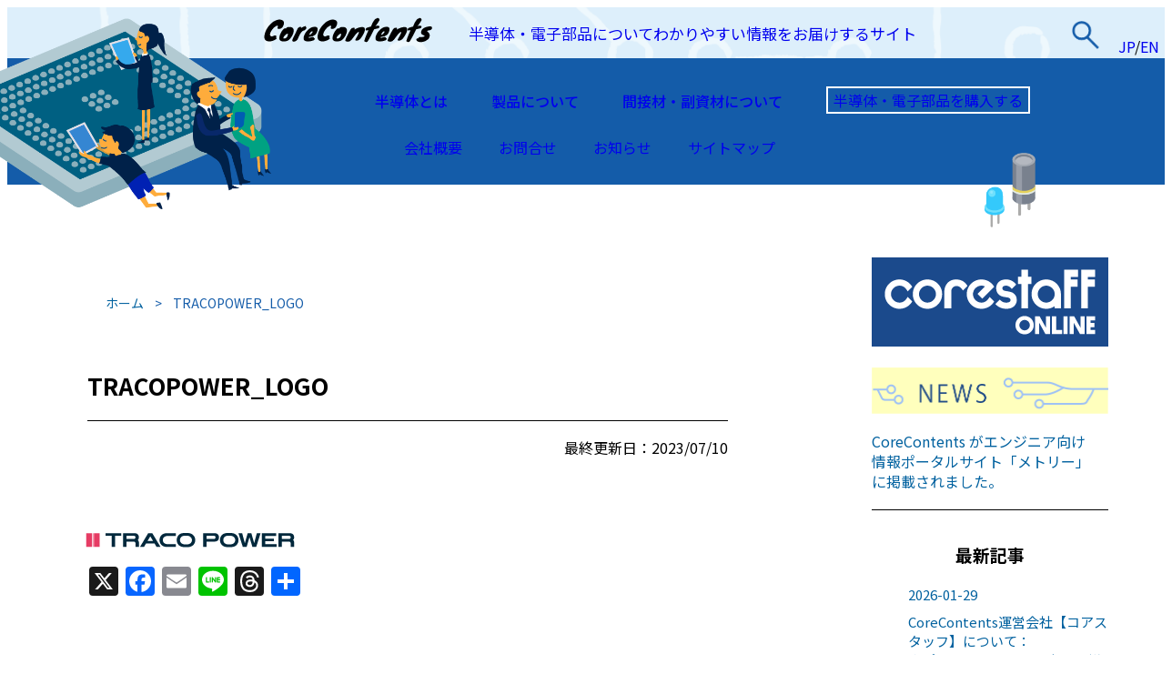

--- FILE ---
content_type: text/html; charset=UTF-8
request_url: https://contents.zaikostore.com/product/maker/8715/attachment/tracopower_logo/
body_size: 19528
content:
<!DOCTYPE html>
<html lang="ja">

<head>
    <meta charset="UTF-8">
    <meta name="viewport" content="width=device-width, initial-scale=1.0">
    <meta http-equiv="X-UA-Compatible" content="ie=edge">
    <link rel="stylesheet" href="https://contents.zaikostore.com/wp-content/themes/contents/style.css">
    <link rel="stylesheet" href="https://contents.zaikostore.com/wp-content/themes/contents/assets/css/style.min.css">
    <link rel="stylesheet" href="https://contents.zaikostore.com/wp-content/themes/contents/assets/css/index.min.css">


    <link rel="preconnect" href="https://fonts.googleapis.com">
    <link rel="preconnect" href="https://fonts.gstatic.com" crossorigin>
    <link href="https://fonts.googleapis.com/css2?family=Noto+Sans+JP:wght@300;400;500;700&display=swap" rel="stylesheet">


    <!-- swiper -->
    <link rel="stylesheet" href="https://cdnjs.cloudflare.com/ajax/libs/Swiper/4.5.0/css/swiper.min.css">
    <script src="https://cdnjs.cloudflare.com/ajax/libs/Swiper/4.5.0/js/swiper.min.js"></script>


    <script src="http://ajax.googleapis.com/ajax/libs/jquery/1.12.3/jquery.min.js"></script>
    <!-- Google Tag Manager -->
<script>(function(w,d,s,l,i){w[l]=w[l]||[];w[l].push({'gtm.start':
new Date().getTime(),event:'gtm.js'});var f=d.getElementsByTagName(s)[0],
j=d.createElement(s),dl=l!='dataLayer'?'&l='+l:'';j.async=true;j.src=
'https://www.googletagmanager.com/gtm.js?id='+i+dl;f.parentNode.insertBefore(j,f);
})(window,document,'script','dataLayer','GTM-WVLTZWH');</script>
<!-- End Google Tag Manager -->
    <title>TRACOPOWER_LOGO | CoreContents</title>

		<!-- All in One SEO 4.9.3 - aioseo.com -->
	<meta name="robots" content="max-image-preview:large" />
	<meta name="author" content="marketing@corestaff"/>
	<meta name="google-site-verification" content="DP65VrwNYM90NzJe6s5kth4Vkq8hSfPX_yVbKagolCw" />
	<link rel="canonical" href="https://contents.zaikostore.com/product/maker/8715/attachment/tracopower_logo/" />
	<meta name="generator" content="All in One SEO (AIOSEO) 4.9.3" />
		<meta property="og:locale" content="ja_JP" />
		<meta property="og:site_name" content="CoreContents" />
		<meta property="og:type" content="article" />
		<meta property="og:title" content="TRACOPOWER_LOGO | CoreContents" />
		<meta property="og:url" content="https://contents.zaikostore.com/product/maker/8715/attachment/tracopower_logo/" />
		<meta property="fb:admins" content="916741311713500" />
		<meta property="article:published_time" content="2023-07-10T07:37:32+00:00" />
		<meta property="article:modified_time" content="2023-07-10T07:37:32+00:00" />
		<meta property="article:publisher" content="https://www.facebook.com/zaikostore/" />
		<meta name="twitter:card" content="summary_large_image" />
		<meta name="twitter:site" content="@zaikostore" />
		<meta name="twitter:title" content="TRACOPOWER_LOGO | CoreContents" />
		<script type="application/ld+json" class="aioseo-schema">
			{"@context":"https:\/\/schema.org","@graph":[{"@type":"BreadcrumbList","@id":"https:\/\/contents.zaikostore.com\/product\/maker\/8715\/attachment\/tracopower_logo\/#breadcrumblist","itemListElement":[{"@type":"ListItem","@id":"https:\/\/contents.zaikostore.com#listItem","position":1,"name":"\u30db\u30fc\u30e0","item":"https:\/\/contents.zaikostore.com","nextItem":{"@type":"ListItem","@id":"https:\/\/contents.zaikostore.com\/product\/maker\/8715\/attachment\/tracopower_logo\/#listItem","name":"TRACOPOWER_LOGO"}},{"@type":"ListItem","@id":"https:\/\/contents.zaikostore.com\/product\/maker\/8715\/attachment\/tracopower_logo\/#listItem","position":2,"name":"TRACOPOWER_LOGO","previousItem":{"@type":"ListItem","@id":"https:\/\/contents.zaikostore.com#listItem","name":"\u30db\u30fc\u30e0"}}]},{"@type":"ItemPage","@id":"https:\/\/contents.zaikostore.com\/product\/maker\/8715\/attachment\/tracopower_logo\/#itempage","url":"https:\/\/contents.zaikostore.com\/product\/maker\/8715\/attachment\/tracopower_logo\/","name":"TRACOPOWER_LOGO | CoreContents","inLanguage":"ja","isPartOf":{"@id":"https:\/\/contents.zaikostore.com\/#website"},"breadcrumb":{"@id":"https:\/\/contents.zaikostore.com\/product\/maker\/8715\/attachment\/tracopower_logo\/#breadcrumblist"},"author":{"@id":"https:\/\/contents.zaikostore.com\/author\/marketingcorestaff\/#author"},"creator":{"@id":"https:\/\/contents.zaikostore.com\/author\/marketingcorestaff\/#author"},"datePublished":"2023-07-10T16:37:32+09:00","dateModified":"2023-07-10T16:37:32+09:00"},{"@type":"Organization","@id":"https:\/\/contents.zaikostore.com\/#organization","name":"\u30b3\u30a2\u30b9\u30bf\u30c3\u30d5\u682a\u5f0f\u4f1a\u793e\uff1cCoreStaff\uff1e","description":"\u534a\u5c0e\u4f53\u30fb\u96fb\u5b50\u90e8\u54c1\u306b\u3064\u3044\u3066\u308f\u304b\u308a\u3084\u3059\u3044\u60c5\u5831\u3092\u304a\u5c4a\u3051\u3059\u308b\u30b5\u30a4\u30c8","url":"https:\/\/contents.zaikostore.com\/","logo":{"@type":"ImageObject","url":"https:\/\/contents.zaikostore.com\/wp-content\/uploads\/2021\/09\/corestaff_112x112.png","@id":"https:\/\/contents.zaikostore.com\/product\/maker\/8715\/attachment\/tracopower_logo\/#organizationLogo","width":112,"height":112,"caption":"corestaff"},"image":{"@id":"https:\/\/contents.zaikostore.com\/product\/maker\/8715\/attachment\/tracopower_logo\/#organizationLogo"}},{"@type":"Person","@id":"https:\/\/contents.zaikostore.com\/author\/marketingcorestaff\/#author","url":"https:\/\/contents.zaikostore.com\/author\/marketingcorestaff\/","name":"marketing@corestaff","image":{"@type":"ImageObject","@id":"https:\/\/contents.zaikostore.com\/product\/maker\/8715\/attachment\/tracopower_logo\/#authorImage","url":"https:\/\/secure.gravatar.com\/avatar\/8207f27110af26d00c37f85f66561960b19f391c08ae84d1193c0156ed86b248?s=96&d=mm&r=g","width":96,"height":96,"caption":"marketing@corestaff"}},{"@type":"WebSite","@id":"https:\/\/contents.zaikostore.com\/#website","url":"https:\/\/contents.zaikostore.com\/","name":"CoreContents","description":"\u534a\u5c0e\u4f53\u30fb\u96fb\u5b50\u90e8\u54c1\u306b\u3064\u3044\u3066\u308f\u304b\u308a\u3084\u3059\u3044\u60c5\u5831\u3092\u304a\u5c4a\u3051\u3059\u308b\u30b5\u30a4\u30c8","inLanguage":"ja","publisher":{"@id":"https:\/\/contents.zaikostore.com\/#organization"}}]}
		</script>
		<!-- All in One SEO -->

<link rel='dns-prefetch' href='//webfonts.xserver.jp' />
<link rel='dns-prefetch' href='//static.addtoany.com' />
<link rel='dns-prefetch' href='//www.googletagmanager.com' />
<script type="text/javascript" id="wpp-js" src="https://contents.zaikostore.com/wp-content/plugins/wordpress-popular-posts/assets/js/wpp.min.js?ver=7.3.6" data-sampling="1" data-sampling-rate="100" data-api-url="https://contents.zaikostore.com/wp-json/wordpress-popular-posts" data-post-id="8732" data-token="1b7f78e488" data-lang="0" data-debug="0"></script>
<link rel="alternate" title="oEmbed (JSON)" type="application/json+oembed" href="https://contents.zaikostore.com/wp-json/oembed/1.0/embed?url=https%3A%2F%2Fcontents.zaikostore.com%2Fproduct%2Fmaker%2F8715%2Fattachment%2Ftracopower_logo%2F" />
<link rel="alternate" title="oEmbed (XML)" type="text/xml+oembed" href="https://contents.zaikostore.com/wp-json/oembed/1.0/embed?url=https%3A%2F%2Fcontents.zaikostore.com%2Fproduct%2Fmaker%2F8715%2Fattachment%2Ftracopower_logo%2F&#038;format=xml" />
<style id='wp-img-auto-sizes-contain-inline-css' type='text/css'>
img:is([sizes=auto i],[sizes^="auto," i]){contain-intrinsic-size:3000px 1500px}
/*# sourceURL=wp-img-auto-sizes-contain-inline-css */
</style>
<style id='wp-emoji-styles-inline-css' type='text/css'>

	img.wp-smiley, img.emoji {
		display: inline !important;
		border: none !important;
		box-shadow: none !important;
		height: 1em !important;
		width: 1em !important;
		margin: 0 0.07em !important;
		vertical-align: -0.1em !important;
		background: none !important;
		padding: 0 !important;
	}
/*# sourceURL=wp-emoji-styles-inline-css */
</style>
<style id='wp-block-library-inline-css' type='text/css'>
:root{--wp-block-synced-color:#7a00df;--wp-block-synced-color--rgb:122,0,223;--wp-bound-block-color:var(--wp-block-synced-color);--wp-editor-canvas-background:#ddd;--wp-admin-theme-color:#007cba;--wp-admin-theme-color--rgb:0,124,186;--wp-admin-theme-color-darker-10:#006ba1;--wp-admin-theme-color-darker-10--rgb:0,107,160.5;--wp-admin-theme-color-darker-20:#005a87;--wp-admin-theme-color-darker-20--rgb:0,90,135;--wp-admin-border-width-focus:2px}@media (min-resolution:192dpi){:root{--wp-admin-border-width-focus:1.5px}}.wp-element-button{cursor:pointer}:root .has-very-light-gray-background-color{background-color:#eee}:root .has-very-dark-gray-background-color{background-color:#313131}:root .has-very-light-gray-color{color:#eee}:root .has-very-dark-gray-color{color:#313131}:root .has-vivid-green-cyan-to-vivid-cyan-blue-gradient-background{background:linear-gradient(135deg,#00d084,#0693e3)}:root .has-purple-crush-gradient-background{background:linear-gradient(135deg,#34e2e4,#4721fb 50%,#ab1dfe)}:root .has-hazy-dawn-gradient-background{background:linear-gradient(135deg,#faaca8,#dad0ec)}:root .has-subdued-olive-gradient-background{background:linear-gradient(135deg,#fafae1,#67a671)}:root .has-atomic-cream-gradient-background{background:linear-gradient(135deg,#fdd79a,#004a59)}:root .has-nightshade-gradient-background{background:linear-gradient(135deg,#330968,#31cdcf)}:root .has-midnight-gradient-background{background:linear-gradient(135deg,#020381,#2874fc)}:root{--wp--preset--font-size--normal:16px;--wp--preset--font-size--huge:42px}.has-regular-font-size{font-size:1em}.has-larger-font-size{font-size:2.625em}.has-normal-font-size{font-size:var(--wp--preset--font-size--normal)}.has-huge-font-size{font-size:var(--wp--preset--font-size--huge)}.has-text-align-center{text-align:center}.has-text-align-left{text-align:left}.has-text-align-right{text-align:right}.has-fit-text{white-space:nowrap!important}#end-resizable-editor-section{display:none}.aligncenter{clear:both}.items-justified-left{justify-content:flex-start}.items-justified-center{justify-content:center}.items-justified-right{justify-content:flex-end}.items-justified-space-between{justify-content:space-between}.screen-reader-text{border:0;clip-path:inset(50%);height:1px;margin:-1px;overflow:hidden;padding:0;position:absolute;width:1px;word-wrap:normal!important}.screen-reader-text:focus{background-color:#ddd;clip-path:none;color:#444;display:block;font-size:1em;height:auto;left:5px;line-height:normal;padding:15px 23px 14px;text-decoration:none;top:5px;width:auto;z-index:100000}html :where(.has-border-color){border-style:solid}html :where([style*=border-top-color]){border-top-style:solid}html :where([style*=border-right-color]){border-right-style:solid}html :where([style*=border-bottom-color]){border-bottom-style:solid}html :where([style*=border-left-color]){border-left-style:solid}html :where([style*=border-width]){border-style:solid}html :where([style*=border-top-width]){border-top-style:solid}html :where([style*=border-right-width]){border-right-style:solid}html :where([style*=border-bottom-width]){border-bottom-style:solid}html :where([style*=border-left-width]){border-left-style:solid}html :where(img[class*=wp-image-]){height:auto;max-width:100%}:where(figure){margin:0 0 1em}html :where(.is-position-sticky){--wp-admin--admin-bar--position-offset:var(--wp-admin--admin-bar--height,0px)}@media screen and (max-width:600px){html :where(.is-position-sticky){--wp-admin--admin-bar--position-offset:0px}}

/*# sourceURL=wp-block-library-inline-css */
</style><style id='global-styles-inline-css' type='text/css'>
:root{--wp--preset--aspect-ratio--square: 1;--wp--preset--aspect-ratio--4-3: 4/3;--wp--preset--aspect-ratio--3-4: 3/4;--wp--preset--aspect-ratio--3-2: 3/2;--wp--preset--aspect-ratio--2-3: 2/3;--wp--preset--aspect-ratio--16-9: 16/9;--wp--preset--aspect-ratio--9-16: 9/16;--wp--preset--color--black: #000000;--wp--preset--color--cyan-bluish-gray: #abb8c3;--wp--preset--color--white: #ffffff;--wp--preset--color--pale-pink: #f78da7;--wp--preset--color--vivid-red: #cf2e2e;--wp--preset--color--luminous-vivid-orange: #ff6900;--wp--preset--color--luminous-vivid-amber: #fcb900;--wp--preset--color--light-green-cyan: #7bdcb5;--wp--preset--color--vivid-green-cyan: #00d084;--wp--preset--color--pale-cyan-blue: #8ed1fc;--wp--preset--color--vivid-cyan-blue: #0693e3;--wp--preset--color--vivid-purple: #9b51e0;--wp--preset--gradient--vivid-cyan-blue-to-vivid-purple: linear-gradient(135deg,rgb(6,147,227) 0%,rgb(155,81,224) 100%);--wp--preset--gradient--light-green-cyan-to-vivid-green-cyan: linear-gradient(135deg,rgb(122,220,180) 0%,rgb(0,208,130) 100%);--wp--preset--gradient--luminous-vivid-amber-to-luminous-vivid-orange: linear-gradient(135deg,rgb(252,185,0) 0%,rgb(255,105,0) 100%);--wp--preset--gradient--luminous-vivid-orange-to-vivid-red: linear-gradient(135deg,rgb(255,105,0) 0%,rgb(207,46,46) 100%);--wp--preset--gradient--very-light-gray-to-cyan-bluish-gray: linear-gradient(135deg,rgb(238,238,238) 0%,rgb(169,184,195) 100%);--wp--preset--gradient--cool-to-warm-spectrum: linear-gradient(135deg,rgb(74,234,220) 0%,rgb(151,120,209) 20%,rgb(207,42,186) 40%,rgb(238,44,130) 60%,rgb(251,105,98) 80%,rgb(254,248,76) 100%);--wp--preset--gradient--blush-light-purple: linear-gradient(135deg,rgb(255,206,236) 0%,rgb(152,150,240) 100%);--wp--preset--gradient--blush-bordeaux: linear-gradient(135deg,rgb(254,205,165) 0%,rgb(254,45,45) 50%,rgb(107,0,62) 100%);--wp--preset--gradient--luminous-dusk: linear-gradient(135deg,rgb(255,203,112) 0%,rgb(199,81,192) 50%,rgb(65,88,208) 100%);--wp--preset--gradient--pale-ocean: linear-gradient(135deg,rgb(255,245,203) 0%,rgb(182,227,212) 50%,rgb(51,167,181) 100%);--wp--preset--gradient--electric-grass: linear-gradient(135deg,rgb(202,248,128) 0%,rgb(113,206,126) 100%);--wp--preset--gradient--midnight: linear-gradient(135deg,rgb(2,3,129) 0%,rgb(40,116,252) 100%);--wp--preset--font-size--small: 13px;--wp--preset--font-size--medium: 20px;--wp--preset--font-size--large: 36px;--wp--preset--font-size--x-large: 42px;--wp--preset--spacing--20: 0.44rem;--wp--preset--spacing--30: 0.67rem;--wp--preset--spacing--40: 1rem;--wp--preset--spacing--50: 1.5rem;--wp--preset--spacing--60: 2.25rem;--wp--preset--spacing--70: 3.38rem;--wp--preset--spacing--80: 5.06rem;--wp--preset--shadow--natural: 6px 6px 9px rgba(0, 0, 0, 0.2);--wp--preset--shadow--deep: 12px 12px 50px rgba(0, 0, 0, 0.4);--wp--preset--shadow--sharp: 6px 6px 0px rgba(0, 0, 0, 0.2);--wp--preset--shadow--outlined: 6px 6px 0px -3px rgb(255, 255, 255), 6px 6px rgb(0, 0, 0);--wp--preset--shadow--crisp: 6px 6px 0px rgb(0, 0, 0);}:where(.is-layout-flex){gap: 0.5em;}:where(.is-layout-grid){gap: 0.5em;}body .is-layout-flex{display: flex;}.is-layout-flex{flex-wrap: wrap;align-items: center;}.is-layout-flex > :is(*, div){margin: 0;}body .is-layout-grid{display: grid;}.is-layout-grid > :is(*, div){margin: 0;}:where(.wp-block-columns.is-layout-flex){gap: 2em;}:where(.wp-block-columns.is-layout-grid){gap: 2em;}:where(.wp-block-post-template.is-layout-flex){gap: 1.25em;}:where(.wp-block-post-template.is-layout-grid){gap: 1.25em;}.has-black-color{color: var(--wp--preset--color--black) !important;}.has-cyan-bluish-gray-color{color: var(--wp--preset--color--cyan-bluish-gray) !important;}.has-white-color{color: var(--wp--preset--color--white) !important;}.has-pale-pink-color{color: var(--wp--preset--color--pale-pink) !important;}.has-vivid-red-color{color: var(--wp--preset--color--vivid-red) !important;}.has-luminous-vivid-orange-color{color: var(--wp--preset--color--luminous-vivid-orange) !important;}.has-luminous-vivid-amber-color{color: var(--wp--preset--color--luminous-vivid-amber) !important;}.has-light-green-cyan-color{color: var(--wp--preset--color--light-green-cyan) !important;}.has-vivid-green-cyan-color{color: var(--wp--preset--color--vivid-green-cyan) !important;}.has-pale-cyan-blue-color{color: var(--wp--preset--color--pale-cyan-blue) !important;}.has-vivid-cyan-blue-color{color: var(--wp--preset--color--vivid-cyan-blue) !important;}.has-vivid-purple-color{color: var(--wp--preset--color--vivid-purple) !important;}.has-black-background-color{background-color: var(--wp--preset--color--black) !important;}.has-cyan-bluish-gray-background-color{background-color: var(--wp--preset--color--cyan-bluish-gray) !important;}.has-white-background-color{background-color: var(--wp--preset--color--white) !important;}.has-pale-pink-background-color{background-color: var(--wp--preset--color--pale-pink) !important;}.has-vivid-red-background-color{background-color: var(--wp--preset--color--vivid-red) !important;}.has-luminous-vivid-orange-background-color{background-color: var(--wp--preset--color--luminous-vivid-orange) !important;}.has-luminous-vivid-amber-background-color{background-color: var(--wp--preset--color--luminous-vivid-amber) !important;}.has-light-green-cyan-background-color{background-color: var(--wp--preset--color--light-green-cyan) !important;}.has-vivid-green-cyan-background-color{background-color: var(--wp--preset--color--vivid-green-cyan) !important;}.has-pale-cyan-blue-background-color{background-color: var(--wp--preset--color--pale-cyan-blue) !important;}.has-vivid-cyan-blue-background-color{background-color: var(--wp--preset--color--vivid-cyan-blue) !important;}.has-vivid-purple-background-color{background-color: var(--wp--preset--color--vivid-purple) !important;}.has-black-border-color{border-color: var(--wp--preset--color--black) !important;}.has-cyan-bluish-gray-border-color{border-color: var(--wp--preset--color--cyan-bluish-gray) !important;}.has-white-border-color{border-color: var(--wp--preset--color--white) !important;}.has-pale-pink-border-color{border-color: var(--wp--preset--color--pale-pink) !important;}.has-vivid-red-border-color{border-color: var(--wp--preset--color--vivid-red) !important;}.has-luminous-vivid-orange-border-color{border-color: var(--wp--preset--color--luminous-vivid-orange) !important;}.has-luminous-vivid-amber-border-color{border-color: var(--wp--preset--color--luminous-vivid-amber) !important;}.has-light-green-cyan-border-color{border-color: var(--wp--preset--color--light-green-cyan) !important;}.has-vivid-green-cyan-border-color{border-color: var(--wp--preset--color--vivid-green-cyan) !important;}.has-pale-cyan-blue-border-color{border-color: var(--wp--preset--color--pale-cyan-blue) !important;}.has-vivid-cyan-blue-border-color{border-color: var(--wp--preset--color--vivid-cyan-blue) !important;}.has-vivid-purple-border-color{border-color: var(--wp--preset--color--vivid-purple) !important;}.has-vivid-cyan-blue-to-vivid-purple-gradient-background{background: var(--wp--preset--gradient--vivid-cyan-blue-to-vivid-purple) !important;}.has-light-green-cyan-to-vivid-green-cyan-gradient-background{background: var(--wp--preset--gradient--light-green-cyan-to-vivid-green-cyan) !important;}.has-luminous-vivid-amber-to-luminous-vivid-orange-gradient-background{background: var(--wp--preset--gradient--luminous-vivid-amber-to-luminous-vivid-orange) !important;}.has-luminous-vivid-orange-to-vivid-red-gradient-background{background: var(--wp--preset--gradient--luminous-vivid-orange-to-vivid-red) !important;}.has-very-light-gray-to-cyan-bluish-gray-gradient-background{background: var(--wp--preset--gradient--very-light-gray-to-cyan-bluish-gray) !important;}.has-cool-to-warm-spectrum-gradient-background{background: var(--wp--preset--gradient--cool-to-warm-spectrum) !important;}.has-blush-light-purple-gradient-background{background: var(--wp--preset--gradient--blush-light-purple) !important;}.has-blush-bordeaux-gradient-background{background: var(--wp--preset--gradient--blush-bordeaux) !important;}.has-luminous-dusk-gradient-background{background: var(--wp--preset--gradient--luminous-dusk) !important;}.has-pale-ocean-gradient-background{background: var(--wp--preset--gradient--pale-ocean) !important;}.has-electric-grass-gradient-background{background: var(--wp--preset--gradient--electric-grass) !important;}.has-midnight-gradient-background{background: var(--wp--preset--gradient--midnight) !important;}.has-small-font-size{font-size: var(--wp--preset--font-size--small) !important;}.has-medium-font-size{font-size: var(--wp--preset--font-size--medium) !important;}.has-large-font-size{font-size: var(--wp--preset--font-size--large) !important;}.has-x-large-font-size{font-size: var(--wp--preset--font-size--x-large) !important;}
/*# sourceURL=global-styles-inline-css */
</style>

<style id='classic-theme-styles-inline-css' type='text/css'>
/*! This file is auto-generated */
.wp-block-button__link{color:#fff;background-color:#32373c;border-radius:9999px;box-shadow:none;text-decoration:none;padding:calc(.667em + 2px) calc(1.333em + 2px);font-size:1.125em}.wp-block-file__button{background:#32373c;color:#fff;text-decoration:none}
/*# sourceURL=/wp-includes/css/classic-themes.min.css */
</style>
<link rel='stylesheet' id='toc-screen-css' href='https://contents.zaikostore.com/wp-content/plugins/table-of-contents-plus/screen.min.css?ver=2411.1' type='text/css' media='all' />
<link rel='stylesheet' id='wordpress-popular-posts-css-css' href='https://contents.zaikostore.com/wp-content/plugins/wordpress-popular-posts/assets/css/wpp.css?ver=7.3.6' type='text/css' media='all' />
<link rel='stylesheet' id='wp-pagenavi-css' href='https://contents.zaikostore.com/wp-content/plugins/wp-pagenavi/pagenavi-css.css?ver=2.70' type='text/css' media='all' />
<link rel='stylesheet' id='aurora-heatmap-css' href='https://contents.zaikostore.com/wp-content/plugins/aurora-heatmap/style.css?ver=1.7.1' type='text/css' media='all' />
<link rel='stylesheet' id='addtoany-css' href='https://contents.zaikostore.com/wp-content/plugins/add-to-any/addtoany.min.css?ver=1.16' type='text/css' media='all' />
<!--n2css--><!--n2js--><script type="text/javascript" src="https://contents.zaikostore.com/wp-includes/js/jquery/jquery.min.js?ver=3.7.1" id="jquery-core-js"></script>
<script type="text/javascript" src="https://contents.zaikostore.com/wp-includes/js/jquery/jquery-migrate.min.js?ver=3.4.1" id="jquery-migrate-js"></script>
<script type="text/javascript" src="//webfonts.xserver.jp/js/xserverv3.js?fadein=0&amp;ver=2.0.9" id="typesquare_std-js"></script>
<script type="text/javascript" id="addtoany-core-js-before">
/* <![CDATA[ */
window.a2a_config=window.a2a_config||{};a2a_config.callbacks=[];a2a_config.overlays=[];a2a_config.templates={};a2a_localize = {
	Share: "共有",
	Save: "ブックマーク",
	Subscribe: "購読",
	Email: "メール",
	Bookmark: "ブックマーク",
	ShowAll: "すべて表示する",
	ShowLess: "小さく表示する",
	FindServices: "サービスを探す",
	FindAnyServiceToAddTo: "追加するサービスを今すぐ探す",
	PoweredBy: "Powered by",
	ShareViaEmail: "メールでシェアする",
	SubscribeViaEmail: "メールで購読する",
	BookmarkInYourBrowser: "ブラウザにブックマーク",
	BookmarkInstructions: "このページをブックマークするには、 Ctrl+D または \u2318+D を押下。",
	AddToYourFavorites: "お気に入りに追加",
	SendFromWebOrProgram: "任意のメールアドレスまたはメールプログラムから送信",
	EmailProgram: "メールプログラム",
	More: "詳細&#8230;",
	ThanksForSharing: "共有ありがとうございます !",
	ThanksForFollowing: "フォローありがとうございます !"
};

a2a_config.callbacks.push({ready:function(){document.querySelectorAll(".a2a_s_undefined").forEach(function(emptyIcon){emptyIcon.parentElement.style.display="none";})}});

//# sourceURL=addtoany-core-js-before
/* ]]> */
</script>
<script type="text/javascript" defer src="https://static.addtoany.com/menu/page.js" id="addtoany-core-js"></script>
<script type="text/javascript" defer src="https://contents.zaikostore.com/wp-content/plugins/add-to-any/addtoany.min.js?ver=1.1" id="addtoany-jquery-js"></script>
<script type="text/javascript" id="ga_events_main_script-js-extra">
/* <![CDATA[ */
var ga_options = {"link_clicks_delay":"120","gtm":"0","anonymizeip":"0","advanced":"0","snippet_type":"gtm","tracking_id":"UA-128972350-1","gtm_id":"GTM-WVLTZWH","domain":"","scroll_elements":[],"click_elements":[{"name":"zaikostore-click","type":"class","category":"onclick","action":"click","label":"link","value":"","bounce":"true"}],"download_tracking_type":["pdf","mp3","pptx","docx"],"force_snippet":"none"};
var gaePlaceholders = {"is_front_page":"","page_title":"TRACOPOWER_LOGO"};
//# sourceURL=ga_events_main_script-js-extra
/* ]]> */
</script>
<script type="text/javascript" src="https://contents.zaikostore.com/wp-content/plugins/wp-google-analytics-events/js/main.js?ver=1.0" id="ga_events_main_script-js"></script>
<script type="text/javascript" id="aurora-heatmap-js-extra">
/* <![CDATA[ */
var aurora_heatmap = {"_mode":"reporter","ajax_url":"https://contents.zaikostore.com/wp-admin/admin-ajax.php","action":"aurora_heatmap","reports":"click_pc,click_mobile","debug":"0","ajax_delay_time":"3000","ajax_interval":"10","ajax_bulk":null};
//# sourceURL=aurora-heatmap-js-extra
/* ]]> */
</script>
<script type="text/javascript" src="https://contents.zaikostore.com/wp-content/plugins/aurora-heatmap/js/aurora-heatmap.min.js?ver=1.7.1" id="aurora-heatmap-js"></script>

<!-- Site Kit によって追加された Google タグ（gtag.js）スニペット -->
<!-- Google アナリティクス スニペット (Site Kit が追加) -->
<script type="text/javascript" src="https://www.googletagmanager.com/gtag/js?id=G-62NNH8VMPV" id="google_gtagjs-js" async></script>
<script type="text/javascript" id="google_gtagjs-js-after">
/* <![CDATA[ */
window.dataLayer = window.dataLayer || [];function gtag(){dataLayer.push(arguments);}
gtag("set","linker",{"domains":["contents.zaikostore.com"]});
gtag("js", new Date());
gtag("set", "developer_id.dZTNiMT", true);
gtag("config", "G-62NNH8VMPV");
 window._googlesitekit = window._googlesitekit || {}; window._googlesitekit.throttledEvents = []; window._googlesitekit.gtagEvent = (name, data) => { var key = JSON.stringify( { name, data } ); if ( !! window._googlesitekit.throttledEvents[ key ] ) { return; } window._googlesitekit.throttledEvents[ key ] = true; setTimeout( () => { delete window._googlesitekit.throttledEvents[ key ]; }, 5 ); gtag( "event", name, { ...data, event_source: "site-kit" } ); }; 
//# sourceURL=google_gtagjs-js-after
/* ]]> */
</script>
<link rel="https://api.w.org/" href="https://contents.zaikostore.com/wp-json/" /><link rel="alternate" title="JSON" type="application/json" href="https://contents.zaikostore.com/wp-json/wp/v2/media/8732" /><link rel="EditURI" type="application/rsd+xml" title="RSD" href="https://contents.zaikostore.com/xmlrpc.php?rsd" />
<meta name="generator" content="WordPress 6.9" />
<link rel='shortlink' href='https://contents.zaikostore.com/?p=8732' />
<!-- start Simple Custom CSS and JS -->
<style type="text/css">
.rohmC {
  background: #f6bfbc;
  font-size: 2rem;
  font-weight: bold;
  padding: 1rem 2rem;
}

.rohmC a:hover {
  background: #ffea00;
}

</style>
<!-- end Simple Custom CSS and JS -->
<!-- start Simple Custom CSS and JS -->
<style type="text/css">
.alpsblue {
  font-size: 1.5rem;
  font-weight: bold;
  background:#a0d8ef;
  padding: 1rem 2rem;
  margin: 3rem 3rem;
}
</style>
<!-- end Simple Custom CSS and JS -->
<!-- start Simple Custom CSS and JS -->
<style type="text/css">
.product_CV_green a {color:#ffffff;
	background:#00B2A9;
	padding:.75rem 1rem;
  text-align:center;
  font-size:1.25em;
  font-weight:bolder;
  margin-top:2rem;
  margin-bottom:1rem;
}
.product_CV_green a :hover{color:#eded8e;
	background: #00B2A9;
}
</style>
<!-- end Simple Custom CSS and JS -->
<!-- start Simple Custom CSS and JS -->
<style type="text/css">
.gotocategorypage {
    font-size: 70%
}
.checkit {
    border: solid 5px #FDF485;
    padding: 0 1rem
}
.checkit div {
    padding: .5rem 1rem;
    margin-bottom: 1rem;
}
.q {
    background: #CFEAF5;
}
.a {
    background: #F9D3E3;
}</style>
<!-- end Simple Custom CSS and JS -->
<!-- start Simple Custom CSS and JS -->
<style type="text/css">
/* Add your CSS code here.

For example:
.example {
    color: red;
}

For brushing up on your CSS knowledge, check out http://www.w3schools.com/css/css_syntax.asp

End of comment */ 

.flex{
  display:flex;
  justify-content: space-between; /* ←ここに記述 */
}


</style>
<!-- end Simple Custom CSS and JS -->
<!-- start Simple Custom CSS and JS -->
<style type="text/css">
.productlink {
  width: 90%;
  font-size: 2rem;
  font-weight: bold;
  background-color: #edbec0;
  height: 10rem;
  padding-top: 2rem;
  padding-bottom: 3rem;
  padding-left: 2rem;
  border: solid 2.5px #ed7780;
}

.productlink :hover {
  background-color: #eded8e;
  font: #eded8e;
}
</style>
<!-- end Simple Custom CSS and JS -->
<!-- start Simple Custom CSS and JS -->
<style type="text/css">
.tableborder {
border: .75px solid #858585;
}
</style>
<!-- end Simple Custom CSS and JS -->
<!-- start Simple Custom CSS and JS -->
<style type="text/css">
.product_CV_red a{color:#ffffff;
	background:#dc192a;
	padding:.75rem 1rem;
  text-align:right;
  font-size:1.25em;
  font-weight:bolder;
  margin-top:2rem;
  margin-bottom:1rem;
}
.product_CV_red a:hover{color:#ffffff;
	background: #ef99a0;
}</style>
<!-- end Simple Custom CSS and JS -->
<!-- start Simple Custom CSS and JS -->
<style type="text/css">
.product_CV a{color:#fff;
	background:#144e94;
	padding:.75rem 1rem;
  text-align: right;
  font-size:1.25em;
  font-weight:bolder;
  margin-top:1.5rem;
  margin-bottom:1rem;
}
.product_CV a:hover{color:#fff;
	background: #6da6eb;
}

</style>
<!-- end Simple Custom CSS and JS -->
<!-- start Simple Custom CSS and JS -->
<style type="text/css">
h1 {
font-weight: bold;
}



</style>
<!-- end Simple Custom CSS and JS -->
<meta name="generator" content="Site Kit by Google 1.170.0" /><style type="text/css" id="simple-css-output">sub { vertical-align: sub;}small, sub { font-size: smaller;}.article .post-list .post-content .post-wrapper .post-meta .post-cat a { margin-right: 9px;}.article .post-list:after { content: ""; display: block; width: 32%; /* .boxに指定したwidthと同じ幅を指定する */ height: 0;}</style>            <style id="wpp-loading-animation-styles">@-webkit-keyframes bgslide{from{background-position-x:0}to{background-position-x:-200%}}@keyframes bgslide{from{background-position-x:0}to{background-position-x:-200%}}.wpp-widget-block-placeholder,.wpp-shortcode-placeholder{margin:0 auto;width:60px;height:3px;background:#dd3737;background:linear-gradient(90deg,#dd3737 0%,#571313 10%,#dd3737 100%);background-size:200% auto;border-radius:3px;-webkit-animation:bgslide 1s infinite linear;animation:bgslide 1s infinite linear}</style>
            <style type="text/css"></style><script type="text/javascript"></script><script>(()=>{var o=[],i={};["on","off","toggle","show"].forEach((l=>{i[l]=function(){o.push([l,arguments])}})),window.Boxzilla=i,window.boxzilla_queue=o})();</script><link rel="icon" href="https://contents.zaikostore.com/wp-content/uploads/2023/02/cropped-CoreContents_fav_1big_shadow-32x32.png" sizes="32x32" />
<link rel="icon" href="https://contents.zaikostore.com/wp-content/uploads/2023/02/cropped-CoreContents_fav_1big_shadow-192x192.png" sizes="192x192" />
<link rel="apple-touch-icon" href="https://contents.zaikostore.com/wp-content/uploads/2023/02/cropped-CoreContents_fav_1big_shadow-180x180.png" />
<meta name="msapplication-TileImage" content="https://contents.zaikostore.com/wp-content/uploads/2023/02/cropped-CoreContents_fav_1big_shadow-270x270.png" />
</head>

<body>
    <header class="header">
        <div class="header-container">



            <div class="pc-show">
                <div class="header-logo">
                    <a href="/">
                        <img src="https://contents.zaikostore.com/wp-content/themes/contents/assets/img/logo.png" alt="Core Contents">
                    </a>
                </div>
            </div>
            <div class="pc-show">
                <div class="header-logo-right">
                    <img src="https://contents.zaikostore.com/wp-content/themes/contents/assets/img/logo-right.png" alt="Core Contents">
                </div>
            </div>

            <div class="pc-show">
                <div class="site-title">
                    <a href="/">
                        <div class="header-contents-logo">
                            <img src="https://contents.zaikostore.com/wp-content/themes/contents/assets/img/CoreContentsLOGO.png" alt="Core Contents">
                            <span>半導体・電子部品についてわかりやすい情報をお届けするサイト</span>
                        </div>
                    </a>
                </div>
            </div>

            <div class="pc-hide">
                <div class="site-title">
                    <a href="/">
                        <p>半導体・電子部品について
                            <br> わかりやすい情報をお届けするサイト
                        </p>
                        <div class="header-contents-logo">
                            <img src="https://contents.zaikostore.com/wp-content/themes/contents/assets/img/CoreContentsLOGO.png" alt="Core Contents">
                        </div>
                    </a>
                </div>
            </div>

            <div class="openbtn2">
                <img src="https://contents.zaikostore.com/wp-content/themes/contents/assets/img/search.png" alt="">
            </div>

            <div class="pc-show">
                <div class="menu">
                    <p><a href="/">JP</a>/<a href="https://contents.zaikostore.com/english/">EN</a></p>
                </div>
            </div>

            <div class="openbtn1"><span></span><span></span><span></span></div>
            <nav id="g-nav">
                <div id="g-nav-list">
                    <!--ナビの数が増えた場合縦スクロールするためのdiv※不要なら削除-->
                    <ul>
                        <li><a href="/">TOP</a></li>
                        <li><a href="/category/semiconductor/">半導体とは</a></li>
                        <li><a href="/category/product/">製品について</a></li>
                        <li><a href="/category/mall/">間接材・副資材について</a></li>
                        <li class="shop-link"><a target="_blank" rel="noopener" href="https://www.zaikostore.com/zaikostore/">半導体・電子部品を購入する</a>
                        </li>
                        <li><a target="_blank" rel="noopener" href="https://www.corestaff.co.jp/company/">会社概要</a></li>
                        <li><a target="_blank" rel="noopener" href="https://www.zaikostore.com/zaikostore/jsp/info/contactus.jsp">お問合せ</a></li>
                        <li><a href="/information/">お知らせ</a></li>
                        <li><a href="/sitemap/">サイトマップ</a></li>
                    </ul>
                    <div class="g-nav_menu">
                        <p><a href="/">JP</a>/<a href="https://contents.zaikostore.com/english/">EN</a></p>
                    </div>
                    <ul class="sns">
                        <li><a target="_blank" rel="noopener" href="https://twitter.com/zaikostore"><img src="https://contents.zaikostore.com/wp-content/themes/contents/assets/img/twitter.png" alt=""></a></li>
                        <li><a target="_blank" rel="noopener" href="https://www.facebook.com/zaikostore/"><img src="https://contents.zaikostore.com/wp-content/themes/contents/assets/img/facebook.png" alt=""></a></li>
                    </ul>
                </div>
            </nav>
        </div>
        <div class="pc-show">

            <nav class="header-nav">
                <div class="header-container">
                    <ul class="header-nav01">
                        <li><a href="/category/semiconductor/">半導体とは</a></li>
                        <li><a href="/category/product/">製品について</a></li>
                        <li><a href="/category/mall/">間接材・副資材について</a></li>
                        <li class="shop-link"><a target="_blank" rel="noopener" href="https://www.zaikostore.com/zaikostore/">半導体・電子部品を購入する</a>
                        </li>
                    </ul>
                    <ul class="header-nav02">
                        <li><a target="_blank" rel="noopener" href="https://www.corestaff.co.jp/company/">会社概要</a></li>
                        <li><a target="_blank" rel="noopener" href="https://www.zaikostore.com/zaikostore/jsp/info/contactus.jsp">お問合せ</a></li>
                        <li><a href="/information/">お知らせ</a></li>
                        <li><a href="/sitemap/">サイトマップ</a></li>
                    </ul>
            </nav>
        </div>
        </div>

    </header>
    <nav id="g-nav2">
        <div id="g-nav-list2">
            <!--ナビの数が増えた場合縦スクロールするためのdiv※不要なら削除-->

            <form method="get" id="searchform" action="https://contents.zaikostore.com/">
                <input type="text" name="s" placeholder="サイト内を検索" />
                <input type="hidden" name="post_type" value="post">
                <button class="submit" type="submit"><img src="https://contents.zaikostore.com/wp-content/themes/contents/assets/img/search.png" alt=""></button>
            </form>


            <div class="openbtn2-remove">
                ×</div>
        </div>
    </nav>

<main class="main-single">

    <div class="single-contents">
        <div class="container">


            <div class="breadcrumbs">
                <ul>
                    <li><a href="https://contents.zaikostore.com">ホーム</a></li>
                    <li> > </li>
                                        <li>TRACOPOWER_LOGO</li>
                </ul>
            </div>

            <div class="single-title">
                <h1>TRACOPOWER_LOGO</h1>
                <p class="post-date date">


                    最終更新日：2023/07/10
                </p>
            </div>



            <article class="article">



                <div class="main-article">
                    <section class="main-wrapper-single">
                        
                                <p class="attachment"><a href='https://contents.zaikostore.com/wp-content/uploads/2023/07/TRACOPOWER_LOGO.png'><img decoding="async" width="230" height="18" src="https://contents.zaikostore.com/wp-content/uploads/2023/07/TRACOPOWER_LOGO.png" class="attachment-medium size-medium" alt="" /></a></p>
<div class="addtoany_share_save_container addtoany_content addtoany_content_bottom"><div class="a2a_kit a2a_kit_size_32 addtoany_list" data-a2a-url="https://contents.zaikostore.com/product/maker/8715/attachment/tracopower_logo/" data-a2a-title="TRACOPOWER_LOGO"><a class="a2a_button_x" href="https://www.addtoany.com/add_to/x?linkurl=https%3A%2F%2Fcontents.zaikostore.com%2Fproduct%2Fmaker%2F8715%2Fattachment%2Ftracopower_logo%2F&amp;linkname=TRACOPOWER_LOGO" title="X" rel="nofollow noopener" target="_blank"></a><a class="a2a_button_facebook" href="https://www.addtoany.com/add_to/facebook?linkurl=https%3A%2F%2Fcontents.zaikostore.com%2Fproduct%2Fmaker%2F8715%2Fattachment%2Ftracopower_logo%2F&amp;linkname=TRACOPOWER_LOGO" title="Facebook" rel="nofollow noopener" target="_blank"></a><a class="a2a_button_email" href="https://www.addtoany.com/add_to/email?linkurl=https%3A%2F%2Fcontents.zaikostore.com%2Fproduct%2Fmaker%2F8715%2Fattachment%2Ftracopower_logo%2F&amp;linkname=TRACOPOWER_LOGO" title="Email" rel="nofollow noopener" target="_blank"></a><a class="a2a_button_line" href="https://www.addtoany.com/add_to/line?linkurl=https%3A%2F%2Fcontents.zaikostore.com%2Fproduct%2Fmaker%2F8715%2Fattachment%2Ftracopower_logo%2F&amp;linkname=TRACOPOWER_LOGO" title="Line" rel="nofollow noopener" target="_blank"></a><a class="a2a_button_threads" href="https://www.addtoany.com/add_to/threads?linkurl=https%3A%2F%2Fcontents.zaikostore.com%2Fproduct%2Fmaker%2F8715%2Fattachment%2Ftracopower_logo%2F&amp;linkname=TRACOPOWER_LOGO" title="Threads" rel="nofollow noopener" target="_blank"></a><a class="a2a_dd addtoany_share_save addtoany_share" href="https://www.addtoany.com/share"></a></div></div>
                                <div class="post-wrapper">
                                    <div class="post-meta">
                                        <p class="post-cat"></p>
                                    </div>
                                    <div class="tag">
                                                                            </div>
                                </div>

                            

                        <!-- <div class="store">
                            <span>STORE</span>
                            <p>集積回路・IC のカテゴリ一覧は
                                <a href="https://www.zaikostore.com/zaikostore/" target="_blank" rel="noopener">こちら</a>
                                から購入できます
                            </p>
                        </div> -->

                        <div class="page-link">
                            
                        </div>


                        <div class="relate-link">
                            <h4 class="title">関連記事</h4>
                                                            <div class="relatedposts">
                                                                            <div class="thum">
                                            <a href="https://contents.zaikostore.com/semiconductor/8470/">
                                                <img width="501" height="251" src="https://contents.zaikostore.com/wp-content/uploads/2023/05/2fcd1088f6a89092a8bb50d1034627b9.png" class="attachment-post-thumbnail size-post-thumbnail wp-post-image" alt="半導体とは" decoding="async" loading="lazy" srcset="https://contents.zaikostore.com/wp-content/uploads/2023/05/2fcd1088f6a89092a8bb50d1034627b9.png 501w, https://contents.zaikostore.com/wp-content/uploads/2023/05/2fcd1088f6a89092a8bb50d1034627b9-300x150.png 300w" sizes="auto, (max-width: 501px) 100vw, 501px" />                                            </a>
                                            <p class="post-cat"><ul class="post-categories">
	<li><a href="https://contents.zaikostore.com/category/semiconductor/" rel="category tag">半導体・電子部品とは</a></li></ul></p>
                                            <div class="post-title">
                                                <a href="https://contents.zaikostore.com/semiconductor/8470/">半導体の基本のキ<br>〜半導体をこのうえなく丁寧に解説します</a>
                                            </div>
                                            </a>
                                        </div>
                                                                            <div class="thum">
                                            <a href="https://contents.zaikostore.com/semiconductor/11494/">
                                                <img width="501" height="251" src="https://contents.zaikostore.com/wp-content/uploads/2024/07/cc1226588acee75ab80331426d2395be.png" class="attachment-post-thumbnail size-post-thumbnail wp-post-image" alt="TVSダイオードとは" decoding="async" loading="lazy" srcset="https://contents.zaikostore.com/wp-content/uploads/2024/07/cc1226588acee75ab80331426d2395be.png 501w, https://contents.zaikostore.com/wp-content/uploads/2024/07/cc1226588acee75ab80331426d2395be-300x150.png 300w" sizes="auto, (max-width: 501px) 100vw, 501px" />                                            </a>
                                            <p class="post-cat"><ul class="post-categories">
	<li><a href="https://contents.zaikostore.com/category/semiconductor/" rel="category tag">半導体・電子部品とは</a></li></ul></p>
                                            <div class="post-title">
                                                <a href="https://contents.zaikostore.com/semiconductor/11494/">過電圧から守る！TVSダイオードとは？</a>
                                            </div>
                                            </a>
                                        </div>
                                                                            <div class="thum">
                                            <a href="https://contents.zaikostore.com/product/infineon/14690/">
                                                <img width="501" height="251" src="https://contents.zaikostore.com/wp-content/uploads/2025/11/Infineon_PSOCEdge_eyecatch.png" class="attachment-post-thumbnail size-post-thumbnail wp-post-image" alt="Infineon PSOCEdge" decoding="async" loading="lazy" srcset="https://contents.zaikostore.com/wp-content/uploads/2025/11/Infineon_PSOCEdge_eyecatch.png 501w, https://contents.zaikostore.com/wp-content/uploads/2025/11/Infineon_PSOCEdge_eyecatch-300x150.png 300w" sizes="auto, (max-width: 501px) 100vw, 501px" />                                            </a>
                                            <p class="post-cat"><ul class="post-categories">
	<li><a href="https://contents.zaikostore.com/category/product/infineon/" rel="category tag">インフィニオン【Infineon】</a></li></ul></p>
                                            <div class="post-title">
                                                <a href="https://contents.zaikostore.com/product/infineon/14690/">機械学習のための次世代MCU　PSOC&#x2122; Edge</a>
                                            </div>
                                            </a>
                                        </div>
                                                                            <div class="thum">
                                            <a href="https://contents.zaikostore.com/aboutcorestaff/13305/">
                                                <img width="500" height="250" src="https://contents.zaikostore.com/wp-content/uploads/2025/03/corestaffonline_video_2.png" class="attachment-post-thumbnail size-post-thumbnail wp-post-image" alt="CoreStaffONLINEご利用ガイド動画一覧" decoding="async" loading="lazy" srcset="https://contents.zaikostore.com/wp-content/uploads/2025/03/corestaffonline_video_2.png 500w, https://contents.zaikostore.com/wp-content/uploads/2025/03/corestaffonline_video_2-300x150.png 300w" sizes="auto, (max-width: 500px) 100vw, 500px" />                                            </a>
                                            <p class="post-cat"><ul class="post-categories">
	<li><a href="https://contents.zaikostore.com/category/aboutcorestaff/" rel="category tag">コアスタッフについて</a></li></ul></p>
                                            <div class="post-title">
                                                <a href="https://contents.zaikostore.com/aboutcorestaff/13305/">CoreStaff ONLINE&lt;コアスタッフ オンライン><br>ご利用ガイド動画一覧</a>
                                            </div>
                                            </a>
                                        </div>
                                                                    </div>
                                                    </div>

                    </section>

                </div>

            </article>

        </div>
    </div>
    <aside class="sidebar">
        <div class="container-side">
            <div class="zaiko">
                <a target="_blank" rel="noopener" href="https://www.zaikostore.com/zaikostore/">
                    <img src="https://contents.zaikostore.com/wp-content/themes/contents/assets/img/zaikostore.png" alt="コアスタッフオンラインロゴ">
                </a>
            </div>
            <div class="news">
                <a href="/information/information1/">
                    <img src="https://contents.zaikostore.com/wp-content/themes/contents/assets/img/side-news.png" alt="NEWS">
                    <p>CoreContents がエンジニア向け
                        <br>情報ポータルサイト「メトリー」
                        <br>に掲載されました。
                    </p>
                </a>
            </div>
            <div class="new-post">
                <h2>最新記事</h2>
                                    <ul>
                                                    <li>
                                <a href="https://contents.zaikostore.com/aboutcorestaff/15323/">
                                    <span class="post-date date">
                                        2026-01-29                                    </span>
                                    CoreContents運営会社【コアスタッフ】について：<br>ネプコンジャパン2026出展の様子</a>
                            </li>
                                                    <li>
                                <a href="https://contents.zaikostore.com/product/maker/15247/">
                                    <span class="post-date date">
                                        2026-01-16                                    </span>
                                    注目メーカーのおすすめ製品特集 【 2026年1月号 】</a>
                            </li>
                                                    <li>
                                <a href="https://contents.zaikostore.com/product/rochester_electronics/14990/">
                                    <span class="post-date date">
                                        2026-01-07                                    </span>
                                    Rochester Electronics × CoreStaff Winterキャンペーン2026のお知らせ</a>
                            </li>
                                                    <li>
                                <a href="https://contents.zaikostore.com/product/rohm/15079/">
                                    <span class="post-date date">
                                        2026-01-05                                    </span>
                                    FETの発熱低減とEMI抑制を両立する三相ブラシレスモータドライバICを開発 -ROHM</a>
                            </li>
                                                    <li>
                                <a href="https://contents.zaikostore.com/aboutcorestaff/14969/">
                                    <span class="post-date date">
                                        2026-01-05                                    </span>
                                    コアスタッフ株式会社＜CoreStaff＞<br>第40回ネプコンジャパン（電子部品・材料 EXPOエリア）出展のお知らせ</a>
                            </li>
                                                                    </ul>
                            </div>


            <div class="cat-list">
                <h2>
                    カテゴリ記事一覧
                </h2>
                <ul>

                    <li><a href="https://contents.zaikostore.com/category/semiconductor/">半導体・電子部品とは (120)</a></li><li><a href="https://contents.zaikostore.com/category/product/rohm/">ローム【ROHM】 (61)</a></li><li><a href="https://contents.zaikostore.com/category/product/">製品について (25)</a></li><li><a href="https://contents.zaikostore.com/category/product/rochester_electronics/">ロチェスターエレクトロニクス【Rochester Electronics】 (13)</a></li><li><a href="https://contents.zaikostore.com/category/aboutcorestaff/">コアスタッフについて (11)</a></li><li><a href="https://contents.zaikostore.com/category/product/alpsalpine/">アルプスアルパイン【Alps Alpine】 (10)</a></li><li><a href="https://contents.zaikostore.com/category/product/maker/">注目メーカー特集 (10)</a></li><li><a href="https://contents.zaikostore.com/category/engineer/">技術者向けコンテンツ (5)</a></li><li><a href="https://contents.zaikostore.com/category/product/infineon/">インフィニオン【Infineon】 (2)</a></li><li><a href="https://contents.zaikostore.com/category/mall/">間接材・副資材について (1)</a></li>
                </ul>
            </div>


                        <ul class="menu">
              <li id="block-6" class="widget widget_block"><div class="popular-posts"><h2>★閲覧数の多い人気記事★</h2><ul class="wpp-list">
<li>
<a href="https://contents.zaikostore.com/semiconductor/4489/" class="wpp-post-title" target="_self">SoC(システム ・オン・チップ)とはどのような半導体製品か？</a>
</li>
<li>
<a href="https://contents.zaikostore.com/semiconductor/204/" class="wpp-post-title" target="_self">トランジスタって何？どんな役割や用途があるの？</a>
</li>
<li>
<a href="https://contents.zaikostore.com/semiconductor/5434/" class="wpp-post-title" target="_self">大電流に使える！サイリスタの原理や用途、トライアックを解説</a>
</li>
<li>
<a href="https://contents.zaikostore.com/semiconductor/7300/" class="wpp-post-title" target="_self">フリップフロップ回路とは？知っておきたいその種類と動作</a>
</li>
<li>
<a href="https://contents.zaikostore.com/semiconductor/4779/" class="wpp-post-title" target="_self">MOSFETとは？どんな仕組みで、どのような魅力があるの？</a>
</li>
<li>
<a href="https://contents.zaikostore.com/semiconductor/3772/" title="各種センサを徹底解説！〜圧力センサ、加速度センサ、光センサ、湿度センサ、温度センサ〜" class="wpp-post-title" target="_self">各種センサを徹底解説！〜圧力センサ、加速度センサ、光センサ、湿度センサ、温度センサ〜</a>
</li>
<li>
<a href="https://contents.zaikostore.com/semiconductor/5168/" class="wpp-post-title" target="_self">電気二重層コンデンサを用いたバッテリー「スーパーキャパシタ」</a>
</li>
<li>
<a href="https://contents.zaikostore.com/semiconductor/183/" class="wpp-post-title" target="_self">コンデンサとは？その性質・機能・役割・種類</a>
</li>
<li>
<a href="https://contents.zaikostore.com/semiconductor/3923/" title="メモリとは？増設する時に知っておきたい規格や種類、相性" class="wpp-post-title" target="_self">メモリとは？増設する時に知っておきたい規格や種類、相性</a>
</li>
<li>
<a href="https://contents.zaikostore.com/semiconductor/4240/" class="wpp-post-title" target="_self">意外と知らない【コネクタ】のこと。規格や種類を解説</a>
</li>
</ul></div></li>
            </ul>
          

            <div class="tag-list">
                <h2>
                    注目のタグ
                </h2>
                <ul>
                    <li><a href="https://contents.zaikostore.com/tag/%e5%8d%8a%e5%b0%8e%e4%bd%93/">半導体 (104)</a></li><li><a href="https://contents.zaikostore.com/tag/about-semiconductor/">半導体とは (93)</a></li><li><a href="https://contents.zaikostore.com/tag/rohm/">ROHM (61)</a></li><li><a href="https://contents.zaikostore.com/tag/%e3%83%ad%e3%83%bc%e3%83%a0/">ローム (61)</a></li><li><a href="https://contents.zaikostore.com/tag/%e9%9b%bb%e5%ad%90%e9%83%a8%e5%93%81/">電子部品 (49)</a></li><li><a href="https://contents.zaikostore.com/tag/%e5%8d%8a%e5%b0%8e%e4%bd%93%e3%83%bb%e9%9b%bb%e5%ad%90%e9%83%a8%e5%93%81%e3%81%a8%e3%81%af/">半導体・電子部品とは (47)</a></li><li><a href="https://contents.zaikostore.com/tag/%e6%96%b0%e8%a3%bd%e5%93%81/">新製品 (35)</a></li><li><a href="https://contents.zaikostore.com/tag/%e3%83%80%e3%82%a4%e3%82%aa%e3%83%bc%e3%83%89/">ダイオード (21)</a></li><li><a href="https://contents.zaikostore.com/tag/%e3%83%88%e3%83%a9%e3%83%b3%e3%82%b8%e3%82%b9%e3%82%bf/">トランジスタ (18)</a></li><li><a href="https://contents.zaikostore.com/tag/mosfet/">MOSFET (18)</a></li><li><a href="https://contents.zaikostore.com/tag/corestaff/">CoreStaff (17)</a></li><li><a href="https://contents.zaikostore.com/tag/iot/">IoT (16)</a></li><li><a href="https://contents.zaikostore.com/tag/%e3%82%bb%e3%83%b3%e3%82%b5/">センサ (15)</a></li><li><a href="https://contents.zaikostore.com/tag/%e3%82%b3%e3%82%a2%e3%82%b9%e3%82%bf%e3%83%83%e3%83%95/">コアスタッフ (15)</a></li><li><a href="https://contents.zaikostore.com/tag/%e5%8d%8a%e5%b0%8e%e4%bd%93%e3%83%bb%e9%9b%bb%e5%ad%90%e9%83%a8%e5%93%81/">半導体・電子部品 (13)</a></li><li><a href="https://contents.zaikostore.com/tag/rochester/">Rochester (13)</a></li><li><a href="https://contents.zaikostore.com/tag/%e3%83%ad%e3%83%81%e3%82%a7%e3%82%b9%e3%82%bf%e3%83%bc%e3%82%a8%e3%83%ac%e3%82%af%e3%83%88%e3%83%ad%e3%83%8b%e3%82%af%e3%82%b9/">ロチェスターエレクトロニクス (13)</a></li><li><a href="https://contents.zaikostore.com/tag/led/">LED (12)</a></li><li><a href="https://contents.zaikostore.com/tag/corestaffonline/">CoreStaffONLINE (12)</a></li><li><a href="https://contents.zaikostore.com/tag/%e3%82%b3%e3%82%a2%e3%82%b9%e3%82%bf%e3%83%83%e3%83%95%e3%82%aa%e3%83%b3%e3%83%a9%e3%82%a4%e3%83%b3/">コアスタッフオンライン (12)</a></li><li><a href="https://contents.zaikostore.com/tag/%e3%83%ad%e3%83%81%e3%82%a7%e3%82%b9%e3%82%bf%e3%83%bc/">ロチェスター (12)</a></li><li><a href="https://contents.zaikostore.com/tag/rochester-electronics/">Rochester Electronics (12)</a></li><li><a href="https://contents.zaikostore.com/tag/mechanismpnciple/">仕組みと原理について (11)</a></li><li><a href="https://contents.zaikostore.com/tag/%e5%8d%8a%e5%b0%8e%e4%bd%93%e3%83%a1%e3%83%bc%e3%82%ab%e3%83%bc/">半導体メーカー (11)</a></li><li><a href="https://contents.zaikostore.com/tag/%e3%83%a1%e3%83%a2%e3%83%aa/">メモリ (10)</a></li><li><a href="https://contents.zaikostore.com/tag/%e3%82%aa%e3%83%9a%e3%82%a2%e3%83%b3%e3%83%97/">オペアンプ (10)</a></li><li><a href="https://contents.zaikostore.com/tag/%e3%82%a2%e3%83%ab%e3%83%97%e3%82%b9%e3%82%a2%e3%83%ab%e3%83%91%e3%82%a4%e3%83%b3/">アルプスアルパイン (10)</a></li><li><a href="https://contents.zaikostore.com/tag/corestaff-online/">CoreStaff ONLINE (10)</a></li><li><a href="https://contents.zaikostore.com/tag/%e3%82%bb%e3%83%b3%e3%82%b5%e3%83%bc/">センサー (9)</a></li><li><a href="https://contents.zaikostore.com/tag/%e3%82%b3%e3%83%b3%e3%83%90%e3%83%bc%e3%82%bf/">コンバータ (9)</a></li><li><a href="https://contents.zaikostore.com/tag/ic/">IC (9)</a></li><li><a href="https://contents.zaikostore.com/tag/%e5%b1%b1%e6%b4%8b%e9%9b%bb%e6%b0%97/">山洋電気 (9)</a></li><li><a href="https://contents.zaikostore.com/tag/te-connectivity/">TE Connectivity (9)</a></li><li><a href="https://contents.zaikostore.com/tag/cpu/">CPU (8)</a></li><li><a href="https://contents.zaikostore.com/tag/%e9%9b%86%e7%a9%8d%e5%9b%9e%e8%b7%af/">集積回路 (8)</a></li><li><a href="https://contents.zaikostore.com/tag/%e3%83%87%e3%82%a3%e3%82%b9%e3%82%af%e3%83%aa%e3%83%bc%e3%83%88%e5%8d%8a%e5%b0%8e%e4%bd%93/">ディスクリート半導体 (8)</a></li><li><a href="https://contents.zaikostore.com/tag/alps-alpine/">Alps Alpine (8)</a></li><li><a href="https://contents.zaikostore.com/tag/ai/">AI (8)</a></li><li><a href="https://contents.zaikostore.com/tag/infineon/">Infineon (8)</a></li><li><a href="https://contents.zaikostore.com/tag/%e5%8d%8a%e5%b0%8e%e4%bd%93%e3%81%ae%e6%ad%b4%e5%8f%b2/">半導体の歴史 (8)</a></li>                </ul>
            </div>


        </div>
    </aside>

</main>

<footer class="footer">
    <div class="container footer-container">
        <div class="pc-show">
            <h2>CoreStaff ONLINE 取扱カテゴリ</h2>
            <div class="footer-list">
                <ul class="footer-list-inner">
                    <li class="footer-cat"><a href="https://www.zaikostore.com/zaikostore/service/pCategoryList?pcid=pct000001">半導体</a>
                        <ul>
                            <li> <a target="_blank" rel="noopener" href="https://www.zaikostore.com/zaikostore/service/categoryList?cid1=ct100002">アイソレータ　－フォトカプラ</a>
                            </li>
                            <li> <a target="_blank" rel="noopener" href="https://www.zaikostore.com/zaikostore/service/categoryList?cid1=ct100005">オプトエレクトロニクス　－LED</a>
                            </li>
                            <li> <a target="_blank" rel="noopener" href="https://www.zaikostore.com/zaikostore/service/categoryList?cid1=ct100037">集積回路、IC</a>
                            </li>
                            <li> <a target="_blank" rel="noopener" href="https://www.zaikostore.com/zaikostore/service/categoryList?cid1=ct100014">センサ、センサIC、センサモジュール</a>
                            </li>
                            <li> <a target="_blank" rel="noopener" href="https://www.zaikostore.com/zaikostore/service/categoryList?cid1=ct100016">ディスクリート半導体</a>
                            </li>
                            <li> <a target="_blank" rel="noopener" href="https://www.zaikostore.com/zaikostore/service/categoryList?cid1=ct100043">電源用IC</a>
                            </li>
                            <li> <a target="_blank" rel="noopener" href="https://www.zaikostore.com/zaikostore/service/categoryList?cid1=ct100001">RF－ディスクリート、IC、モジュール</a>
                            </li>
                        </ul>
                    </li>
                    <li class="footer-cat"><a target="_blank" rel="noopener" href="https://www.zaikostore.com/zaikostore/service/pCategoryList?pcid=pct000002">受動部品</a>
                        <ul>
                            <li><a target="_blank" rel="noopener" href="https://www.zaikostore.com/zaikostore/service/categoryList?cid1=ct100055">圧着デバイス</a>
                            </li>
                            <li> <a target="_blank" rel="noopener" href="https://www.zaikostore.com/zaikostore/service/categoryList?cid1=ct100003">インダクタ、コイル、チョーク</a>
                            </li>
                            <li><a target="_blank" rel="noopener" href="https://www.zaikostore.com/zaikostore/service/categoryList?cid1=ct100033">回路保護</a>
                            </li>
                            <li> <a target="_blank" rel="noopener" href="https://www.zaikostore.com/zaikostore/service/categoryList?cid1=ct100011">コンデンサ</a>
                            </li>
                            <li> <a target="_blank" rel="noopener" href="https://www.zaikostore.com/zaikostore/service/categoryList?cid1=ct100013">スイッチ、コントローラ</a>
                            </li>
                            <li> <a target="_blank" rel="noopener" href="https://www.zaikostore.com/zaikostore/service/categoryList?cid1=ct100038">水晶振動子、発振器</a>
                            </li>
                            <li> <a target="_blank" rel="noopener" href="https://www.zaikostore.com/zaikostore/service/categoryList?cid1=ct100041">抵抗
                            </a></li>
                            <li> <a target="_blank" rel="noopener" href="https://www.zaikostore.com/zaikostore/service/categoryList?cid1=ct100025">フィルタ</a>
                            </li>
                            <li> <a target="_blank" rel="noopener" href="https://www.zaikostore.com/zaikostore/service/categoryList?cid1=ct100028">ポテンショメータ、可変抵抗器</a>
                            </li>
                            </li>
                            <li> <a target="_blank" rel="noopener" href="https://www.zaikostore.com/zaikostore/service/categoryList?cid1=ct100032">リレー</a>
                            </li>
                            <li>
                                <a target="https://www.zaikostore.com/zaikostore/service/categoryList?cid1=ct100019" rel="noopener" href="トランス">トランス</a>
                            </li>
                        </ul>
                    </li>
                </ul>
                <ul class="footer-list-inner">
                    <li class="footer-cat"><a target="_blank" rel="noopener" href="https://www.zaikostore.com/zaikostore/service/pCategoryList?pcid=pct000003">機構部品</a>
                        <ul>
                            <li> <a target="_blank" rel="noopener" href="https://www.zaikostore.com/zaikostore/service/categoryList?cid1=ct100010">コネクタ、インターフェース</a>
                            </li>
                            <li> <a target="_blank" rel="noopener" href="https://www.zaikostore.com/zaikostore/service/categoryList?cid1=ct100051">ケーブル、線材</a>
                            </li>
                            <li>
                                <a target="_blank" rel="noopener" href="https://www.zaikostore.com/zaikostore/service/categoryList?cid1=ct100057">配線・設備</a>
                            </li>
                            <li>
                                <a target="_blank" rel="noopener" href="https://www.zaikostore.com/zaikostore/service/categoryList?cid1=ct100058">ケーブルアセンブリ</a>
                            </li>
                        </ul>
                    </li>
                    <li class="footer-cat"><a target="_blank" rel="noopener" href="https://www.zaikostore.com/zaikostore/service/pCategoryList?pcid=pct000004">電源</a>
                        <ul>
                            <li>
                                <a target="_blank" rel="noopener" href="https://www.zaikostore.com/zaikostore/service/categoryList?cid1=ct100056">電源管理</a>
                            </li>
                            <li> <a target="_blank" rel="noopener" href="https://www.zaikostore.com/zaikostore/service/categoryList?cid1=ct100042">電源用モジュール、組込み基板</a>
                            </li>
                            <li> <a target="_blank" rel="noopener" href="https://www.zaikostore.com/zaikostore/service/categoryList?cid1=ct100048">発電・給電</a>
                            </li>
                        </ul>
                    </li>
                    <li class="footer-cat"><a target="_blank" rel="noopener" href="https://www.zaikostore.com/zaikostore/service/pCategoryList?pcid=pct000005">開発ツール・その他</a>
                        <ul>
                            <li> <a target="_blank" rel="noopener" href="https://www.zaikostore.com/zaikostore/service/categoryList?cid1=ct100026">開発ツール・モジュール</a>
                            </li>
                            <li> <a target="_blank" rel="noopener" href="https://www.zaikostore.com/zaikostore/service/categoryList?cid1=ct100053">計測器</a>
                            </li>
                            <li> <a target="_blank" rel="noopener" href="https://www.zaikostore.com/zaikostore/service/categoryList?cid1=ct100015">工具、ツール</a>
                            <li> <a target="_blank" rel="noopener" href="https://www.zaikostore.com/zaikostore/service/categoryList?cid1=ct100052">梱包材、トレイ</a>
                            </li>
                            <li> <a target="_blank" rel="noopener" href="https://www.zaikostore.com/zaikostore/service/categoryList?cid1=ct100047">システム機器</a>
                            </li>
                            <li> <a target="_blank" rel="noopener" href="https://www.zaikostore.com/zaikostore/service/categoryList?cid1=ct100054">ソフトウェア</a>
                            </li>
                            <li> <a target="_blank" rel="noopener" href="https://www.zaikostore.com/zaikostore/service/categoryList?cid1=ct100046">電池</a>
                            </li>
                            <li> <a target="_blank" rel="noopener" href="https://www.zaikostore.com/zaikostore/service/categoryList?cid1=ct100050">メモリカード／モジュール</a>
                            </li>
                            <li> <a target="_blank" rel="noopener" href="https://www.zaikostore.com/zaikostore/service/categoryList?cid1=ct100049">IoTモジュール製品</a>
                            </li>
                            </li>
                            <li> <a target="_blank" rel="noopener" href="https://www.zaikostore.com/zaikostore/service/categoryList?cid1=ct100044">その他</a>
                            </li>
                        </ul>
                    </li>

                </ul>

                <ul class="footer-list-inner">
                    <li class="footer-cat"><a target="_blank" rel="noopener" href="https://www.zaikostore.com/zaikostore/service/pCategoryList?pcid=pct000006">工具・用品</a>
                        <ul class="flex-box">
                            <div class="inner-left">
                                <li>
                                    <a target="_blank" rel="noopener" target="_blank" rel="noopener" href="https://www.zaikostore.com/zaikostore/service/categoryList?cid1=ct110055">省力安全工具</a>
                                </li>
                                <li>
                                    <a target="_blank" rel="noopener" href="https://www.zaikostore.com/zaikostore/service/categoryList?cid1=ct110001">切削工具</a>
                                </li>
                                <li><a target="_blank" rel="noopener" href="https://www.zaikostore.com/zaikostore/service/categoryList?cid1=ct110003">工作機工具</a></li>
                                <li>
                                    <a target="_blank" rel="noopener" href="https://www.zaikostore.com/zaikostore/service/categoryList?cid1=ct110005">測定・計測用品</a>
                                </li>
                                <li>
                                    <a target="_blank" rel="noopener" href="https://www.zaikostore.com/zaikostore/service/categoryList?cid1=ct110009">金物・建築資材</a>
                                </li>
                                <li>
                                    <a target="_blank" rel="noopener" href="https://www.zaikostore.com/zaikostore/service/categoryList?cid1=ct110011">空圧用品</a>
                                </li>
                                <li>
                                    <a target="_blank" rel="noopener" href="https://www.zaikostore.com/zaikostore/service/categoryList?cid1=ct110015">化学製品</a>
                                </li>
                                <li>
                                    <a target="_blank" rel="noopener" href="https://www.zaikostore.com/zaikostore/service/categoryList?cid1=ct110017">手作業工具</a>
                                </li>
                                <li>
                                    <a target="_blank" rel="noopener" href="https://www.zaikostore.com/zaikostore/service/categoryList?cid1=ct110019">電動・油圧・空圧工具</a>
                                </li>
                                <li>
                                    <a target="_blank" rel="noopener" href="https://www.zaikostore.com/zaikostore/service/categoryList?cid1=ct110021">保護具</a>
                                </li>
                                <li>
                                    <a target="_blank" rel="noopener" href="https://www.zaikostore.com/zaikostore/service/categoryList?cid1=ct110023">安全用品</a>
                                </li>
                                <li>
                                    <a target="_blank" rel="noopener" href="https://www.zaikostore.com/zaikostore/service/categoryList?cid1=ct110025">梱包用品</a>
                                </li>
                                <li>
                                    <a target="_blank" rel="noopener" href="https://www.zaikostore.com/zaikostore/service/categoryList?cid1=ct110027">工事・照明用品</a>
                                </li>
                                <li>
                                    <a target="_blank" rel="noopener" href="https://www.zaikostore.com/zaikostore/service/categoryList?cid1=ct110029">荷役用品</a>
                                </li>
                            </div>
                            <div class="inner">
                                <li>
                                    <a target="_blank" rel="noopener" href="https://www.zaikostore.com/zaikostore/service/categoryList?cid1=ct110031">物流・保管用品</a>
                                </li>
                                <li>
                                    <a target="_blank" rel="noopener" href="https://www.zaikostore.com/zaikostore/service/categoryList?cid1=ct110033">搬送機器</a>
                                </li>
                                <li>
                                    <a target="_blank" rel="noopener" href="https://www.zaikostore.com/zaikostore/service/categoryList?cid1=ct110035">清掃・衛生用品</a>
                                </li>
                                <li>
                                    <a target="_blank" rel="noopener" href="https://www.zaikostore.com/zaikostore/service/categoryList?cid1=ct110037">環境改善用品</a>
                                </li>
                                <li>
                                    <a target="_blank" rel="noopener" href="https://www.zaikostore.com/zaikostore/service/categoryList?cid1=ct110039">園芸用品</a>
                                </li>
                                <li>
                                    <a target="_blank" rel="noopener" href="https://www.zaikostore.com/zaikostore/service/categoryList?cid1=ct110041">オフィス・住設用品</a>
                                </li>
                                <li>
                                    <a target="_blank" rel="noopener" href="https://www.zaikostore.com/zaikostore/service/categoryList?cid1=ct110043">研究用品</a>
                                </li>
                                <li>
                                    <a target="_blank" rel="noopener" href="https://www.zaikostore.com/zaikostore/service/categoryList?cid1=ct110045">リビング家電</a>
                                </li>
                                <li>
                                    <a target="_blank" rel="noopener" href="https://www.zaikostore.com/zaikostore/service/categoryList?cid1=ct110047">キッチン家電</a>
                                </li>
                                <li>
                                    <a target="_blank" rel="noopener" href="https://www.zaikostore.com/zaikostore/service/categoryList?cid1=ct110051">AV家電</a>
                                </li>
                                <li><a target="_blank" rel="noopener" href="https://www.zaikostore.com/zaikostore/service/categoryList?cid1=ct110049">カー用品</a></li>
                                <li><a target="_blank" rel="noopener" href="https://www.zaikostore.com/zaikostore/service/categoryList?cid1=ct110053">事務機</a></li>
                                <li>
                                    <a target="_blank" rel="noopener" href="https://www.zaikostore.com/zaikostore/service/categoryList?cid1=ct110057">医療・介護</a>
                                </li>
                            </div>
                        </ul>
                    </li>
                    <p class="footer-cap">※<a class="text-dec" target="_blank" rel="noopener" a href="https://www.zaikostore.com/zaikostore/service/ModelNumberSearch">型番検索</a>は
                        コアスタッフオンラインにて<br>　検索できます！
                    </p>
                </ul>

            </div>
            <div class="footer-list-02">
                <ul>
                    <li><a target="_blank" rel="noopener" href="https://www.corestaff.co.jp/company/">会社概要</a></li>
                    <li><a target="_blank" rel="noopener" href="https://www.zaikostore.com/zaikostore/jsp/info/contactus.jsp">お問合せ</a></li>
                    <li><a href="https://contents.zaikostore.com/information/">お知らせ</a></li>
                    <li><a href="https://contents.zaikostore.com/sitemap/">サイトマップ</a></li>
                    <li><a href="https://www.zaikostore.com/zaikostore/info/privacyPolicy" target="_blank" rel="noopener">プライバシーポリシー</a></li>
                    <li><a target="_blank" rel="noopener" href="https://twitter.com/zaikostore"><img src="https://contents.zaikostore.com/wp-content/themes/contents/assets/img/twitter.png" alt=""></a></li>
                    <li><a target="_blank" rel="noopener" href="https://www.facebook.com/zaikostore/"><img src="https://contents.zaikostore.com/wp-content/themes/contents/assets/img/facebook.png" alt=""></a></li>
                </ul>
            </div>
        </div>
        <div class="pc-hide">
            <div class="container footer-container-sp">
                <ul>
                    <li><a href="/category/semiconductor/">半導体とは</a></li>
                    <li><a href="/category/product/">製品について</a></li>
                    <li><a href="/category/mall/">間接材・副資材について</a></li>
                    <li class="shop-link"><a target="_blank" rel="noopener" href="https://www.zaikostore.com/zaikostore/">半導体・電子部品を購入する</a>
                    </li>
                    <li><a target="_blank" rel="noopener" href="https://www.corestaff.co.jp/company/">会社概要</a></li>
                    <li><a target="_blank" rel="noopener" href="https://www.zaikostore.com/zaikostore/jsp/info/contactus.jsp">お問合せ</a></li>
                    <li><a href="https://contents.zaikostore.com/information/">お知らせ</a></li>
                    <li><a href="https://contents.zaikostore.com/sitemap/">サイトマップ</a></li>
                </ul>
                <ul class="sns">
                    <li><a target="_blank" rel="noopener" href="https://twitter.com/zaikostore"><img src="https://contents.zaikostore.com/wp-content/themes/contents/assets/img/twitter.png" alt=""></a></li>
                    <li><a target="_blank" rel="noopener" href="https://www.facebook.com/zaikostore/"><img src="https://contents.zaikostore.com/wp-content/themes/contents/assets/img/facebook.png" alt=""></a></li>
                </ul>

            </div>
        </div>
    </div>
    <div class="copyright">
        <p>
            © 2025 Core Contents

        </p>
    </div>
</footer>

<!-- ハンバーガーメニューjs -->

<script type="text/javascript">
    (function($) {
        $(function() {
            $('#nav-toggle').on('click', function() {
                $('body').toggleClass('open');
            });
        });
    })(jQuery);
</script>


<script src=" https://code.jquery.com/jquery-3.4.1.min.js" integrity="sha256-CSXorXvZcTkaix6Yvo6HppcZGetbYMGWSFlBw8HfCJo=" crossorigin="anonymous"></script>
<script src="https://contents.zaikostore.com/wp-content/themes/contents/assets/js/main.js"></script>



<script type="speculationrules">
{"prefetch":[{"source":"document","where":{"and":[{"href_matches":"/*"},{"not":{"href_matches":["/wp-*.php","/wp-admin/*","/wp-content/uploads/*","/wp-content/*","/wp-content/plugins/*","/wp-content/themes/contents/*","/*\\?(.+)"]}},{"not":{"selector_matches":"a[rel~=\"nofollow\"]"}},{"not":{"selector_matches":".no-prefetch, .no-prefetch a"}}]},"eagerness":"conservative"}]}
</script>
<!-- User Insight PCDF Code Start : userlocal.jp -->
<script type="text/javascript">
var _uic = _uic ||{}; var _uih = _uih ||{};_uih['id'] = 52585;
_uih['lg_id'] = '';
_uih['fb_id'] = '';
_uih['tw_id'] = '';
_uih['uigr_1'] = ''; _uih['uigr_2'] = ''; _uih['uigr_3'] = ''; _uih['uigr_4'] = ''; _uih['uigr_5'] = '';
_uih['uigr_6'] = ''; _uih['uigr_7'] = ''; _uih['uigr_8'] = ''; _uih['uigr_9'] = ''; _uih['uigr_10'] = '';
_uic['uls'] = 1;



/* DO NOT ALTER BELOW THIS LINE */
/* WITH FIRST PARTY COOKIE */
(function() {
var bi = document.createElement('script');bi.type = 'text/javascript'; bi.async = true;
bi.src = '//cs.nakanohito.jp/b3/bi.js';
var s = document.getElementsByTagName('script')[0];s.parentNode.insertBefore(bi, s);
})();
</script>
<!-- User Insight PCDF Code End : userlocal.jp --><script type="text/javascript" id="toc-front-js-extra">
/* <![CDATA[ */
var tocplus = {"smooth_scroll":"1","visibility_show":"\u8868\u793a","visibility_hide":"\u975e\u8868\u793a","width":"Auto"};
//# sourceURL=toc-front-js-extra
/* ]]> */
</script>
<script type="text/javascript" src="https://contents.zaikostore.com/wp-content/plugins/table-of-contents-plus/front.min.js?ver=2411.1" id="toc-front-js"></script>
<script id="wp-emoji-settings" type="application/json">
{"baseUrl":"https://s.w.org/images/core/emoji/17.0.2/72x72/","ext":".png","svgUrl":"https://s.w.org/images/core/emoji/17.0.2/svg/","svgExt":".svg","source":{"concatemoji":"https://contents.zaikostore.com/wp-includes/js/wp-emoji-release.min.js?ver=6.9"}}
</script>
<script type="module">
/* <![CDATA[ */
/*! This file is auto-generated */
const a=JSON.parse(document.getElementById("wp-emoji-settings").textContent),o=(window._wpemojiSettings=a,"wpEmojiSettingsSupports"),s=["flag","emoji"];function i(e){try{var t={supportTests:e,timestamp:(new Date).valueOf()};sessionStorage.setItem(o,JSON.stringify(t))}catch(e){}}function c(e,t,n){e.clearRect(0,0,e.canvas.width,e.canvas.height),e.fillText(t,0,0);t=new Uint32Array(e.getImageData(0,0,e.canvas.width,e.canvas.height).data);e.clearRect(0,0,e.canvas.width,e.canvas.height),e.fillText(n,0,0);const a=new Uint32Array(e.getImageData(0,0,e.canvas.width,e.canvas.height).data);return t.every((e,t)=>e===a[t])}function p(e,t){e.clearRect(0,0,e.canvas.width,e.canvas.height),e.fillText(t,0,0);var n=e.getImageData(16,16,1,1);for(let e=0;e<n.data.length;e++)if(0!==n.data[e])return!1;return!0}function u(e,t,n,a){switch(t){case"flag":return n(e,"\ud83c\udff3\ufe0f\u200d\u26a7\ufe0f","\ud83c\udff3\ufe0f\u200b\u26a7\ufe0f")?!1:!n(e,"\ud83c\udde8\ud83c\uddf6","\ud83c\udde8\u200b\ud83c\uddf6")&&!n(e,"\ud83c\udff4\udb40\udc67\udb40\udc62\udb40\udc65\udb40\udc6e\udb40\udc67\udb40\udc7f","\ud83c\udff4\u200b\udb40\udc67\u200b\udb40\udc62\u200b\udb40\udc65\u200b\udb40\udc6e\u200b\udb40\udc67\u200b\udb40\udc7f");case"emoji":return!a(e,"\ud83e\u1fac8")}return!1}function f(e,t,n,a){let r;const o=(r="undefined"!=typeof WorkerGlobalScope&&self instanceof WorkerGlobalScope?new OffscreenCanvas(300,150):document.createElement("canvas")).getContext("2d",{willReadFrequently:!0}),s=(o.textBaseline="top",o.font="600 32px Arial",{});return e.forEach(e=>{s[e]=t(o,e,n,a)}),s}function r(e){var t=document.createElement("script");t.src=e,t.defer=!0,document.head.appendChild(t)}a.supports={everything:!0,everythingExceptFlag:!0},new Promise(t=>{let n=function(){try{var e=JSON.parse(sessionStorage.getItem(o));if("object"==typeof e&&"number"==typeof e.timestamp&&(new Date).valueOf()<e.timestamp+604800&&"object"==typeof e.supportTests)return e.supportTests}catch(e){}return null}();if(!n){if("undefined"!=typeof Worker&&"undefined"!=typeof OffscreenCanvas&&"undefined"!=typeof URL&&URL.createObjectURL&&"undefined"!=typeof Blob)try{var e="postMessage("+f.toString()+"("+[JSON.stringify(s),u.toString(),c.toString(),p.toString()].join(",")+"));",a=new Blob([e],{type:"text/javascript"});const r=new Worker(URL.createObjectURL(a),{name:"wpTestEmojiSupports"});return void(r.onmessage=e=>{i(n=e.data),r.terminate(),t(n)})}catch(e){}i(n=f(s,u,c,p))}t(n)}).then(e=>{for(const n in e)a.supports[n]=e[n],a.supports.everything=a.supports.everything&&a.supports[n],"flag"!==n&&(a.supports.everythingExceptFlag=a.supports.everythingExceptFlag&&a.supports[n]);var t;a.supports.everythingExceptFlag=a.supports.everythingExceptFlag&&!a.supports.flag,a.supports.everything||((t=a.source||{}).concatemoji?r(t.concatemoji):t.wpemoji&&t.twemoji&&(r(t.twemoji),r(t.wpemoji)))});
//# sourceURL=https://contents.zaikostore.com/wp-includes/js/wp-emoji-loader.min.js
/* ]]> */
</script>
</body>

</html>